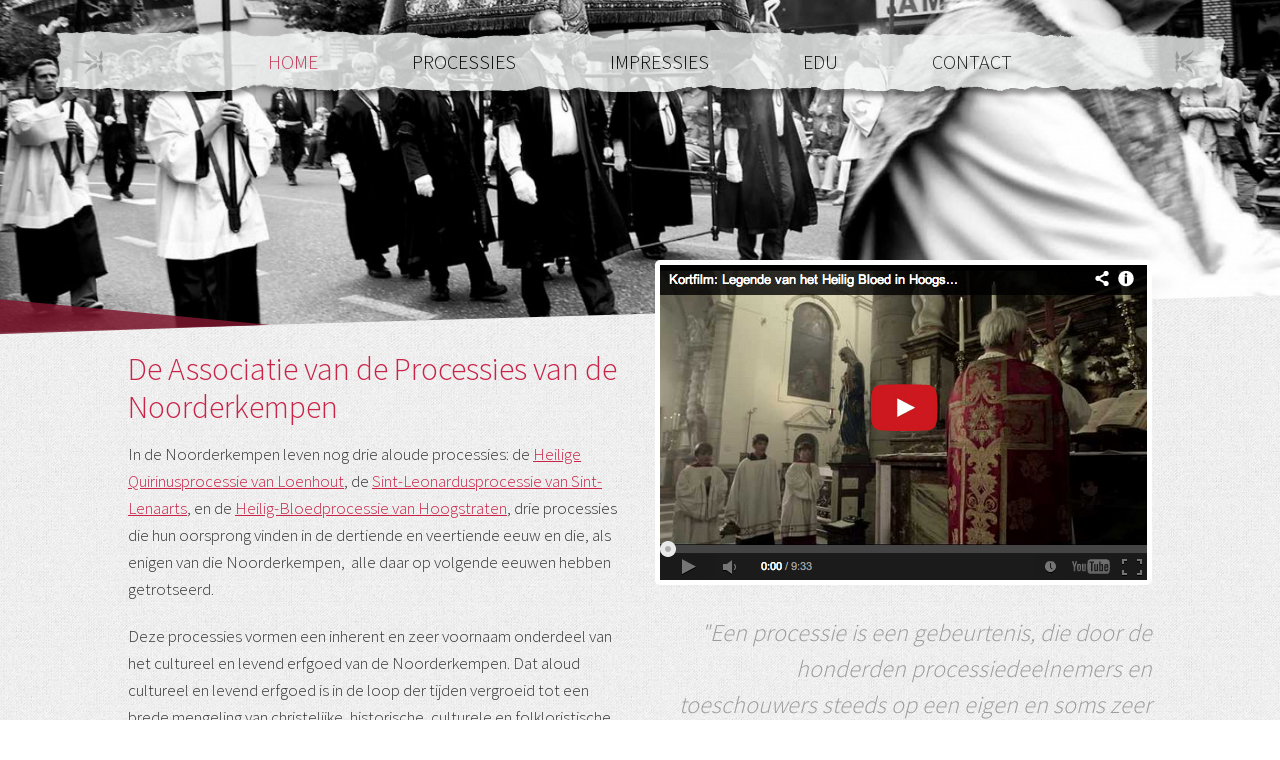

--- FILE ---
content_type: text/html; charset=utf-8
request_url: https://www.processiesvandenoorderkempen.be/
body_size: 3021
content:
<!DOCTYPE html>

<!--[if lt IE 7 ]> <html lang="nl" class="no-js ie6"> <![endif]-->
<!--[if IE 7 ]>    <html lang="nl" class="no-js ie7"> <![endif]-->
<!--[if IE 8 ]>    <html lang="nl" class="no-js ie8"> <![endif]-->
<!--[if IE 9 ]>    <html lang="nl" class="no-js ie9"> <![endif]-->
<!--[if (gt IE 9)|!(IE)]><!--> <html lang="nl" class="no-js"> <!--<![endif]-->

	<head>
						
				<meta charset="utf-8" />
		
				<title>De Associatie van de Processies van de Noorderkempen</title>

				<meta name="description" content="In de Noorderkempen leven nog drie aloude processies: de Heilige Quirinusprocessie van Loenhout, de Sint-Leonardusprocessie van Sint-Lenaarts, en de..." />
		
				<meta property="og:title" content="De Associatie van de Processies van de Noorderkempen" />
		<meta property="og:description" content="In de Noorderkempen leven nog drie aloude processies: de Heilige Quirinusprocessie van Loenhout, de Sint-Leonardusprocessie van Sint-Lenaarts, en de..." />
						<meta property="og:type" content="article" />
		
				<link href="https://www.processiesvandenoorderkempen.be/favicon.ico" rel="shortcut icon" />

		<link href='https://fonts.googleapis.com/css?family=Source+Sans+Pro:200,300,400,600,700' rel='stylesheet' type='text/css'>
		
		<meta name="viewport" content="width=device-width, height=device-height" >

				<link rel="stylesheet" href="https://www.processiesvandenoorderkempen.be/application/resources/css/application.css" media="screen" />

				

		<!--[if lt IE 9]>
		  <script type="text/javascript" src="https://www.processiesvandenoorderkempen.be/application/resources/javascript/respond.min.js"></script>
		<![endif]-->

				<script src="https://www.processiesvandenoorderkempen.be/application/resources/javascript/modernizr.min.js"></script>
		
				
		<script>
			(function(i,s,o,g,r,a,m){i['GoogleAnalyticsObject']=r;i[r]=i[r]||function(){
			(i[r].q=i[r].q||[]).push(arguments)},i[r].l=1*new Date();a=s.createElement(o),
			m=s.getElementsByTagName(o)[0];a.async=1;a.src=g;m.parentNode.insertBefore(a,m)
			})(window,document,'script','//www.google-analytics.com/analytics.js','ga');

			ga('create', 'UA-47465704-1', 'processiesvandenoorderkempen.be');
			ga('send', 'pageview');
		</script>
		
		
		<meta name="viewport" content="initial-scale=1, width=device-width">
		
						
		<script type="text/javascript">
			var images = new Array()
			function preload() {
				for (i = 0; i < preload.arguments.length; i++) {
					images[i] = new Image()
					images[i].src = preload.arguments[i]
				}
			}
			preload(
				"https://www.processiesvandenoorderkempen.be/application/resources/images/loader.gif"
			)
		</script>
	</head>
	<body>
		
		<div id="fb-root"></div>
		<script>(function(d, s, id) {
		  var js, fjs = d.getElementsByTagName(s)[0];
		  if (d.getElementById(id)) return;
		  js = d.createElement(s); js.id = id;
		  js.src = "//connect.facebook.net/en_US/all.js#xfbml=1";
		  fjs.parentNode.insertBefore(js, fjs);
		}(document, 'script', 'facebook-jssdk'));</script>
		<script type="text/javascript">
		(function(d){
			var f = d.getElementsByTagName('SCRIPT')[0], p = d.createElement('SCRIPT');
			p.type = 'text/javascript';
			p.async = true;
			p.src = '//assets.pinterest.com/js/pinit.js';
			f.parentNode.insertBefore(p, f);
		}(document));
		</script>
		
				<div id="wrapper">

						<header id="header" class="homepage" style="background-image: url(https://www.processiesvandenoorderkempen.be/thumbnail/header/text-image-1389016465.jpg);">
				<div class="inner">
										<nav id="menu">
						<div class="container">
							<div class="row">
								<div class="col-md-12">
									<button class="toggle-menu">Toon menu</button>
									<ul>
																					<li class="menu-item">
												<a class="active" href="https://www.processiesvandenoorderkempen.be" title="Home">
													Home
												</a>
											</li>
																					<li class="menu-item">
												<a href="https://www.processiesvandenoorderkempen.be/processies" title="Processies">
													Processies
												</a>
											</li>
																					<li class="menu-item">
												<a href="https://www.processiesvandenoorderkempen.be/impressies" title="Impressies">
													Impressies
												</a>
											</li>
																					<li class="menu-item">
												<a href="https://www.processiesvandenoorderkempen.be/educatief-luik" title="Edu">
													Edu
												</a>
											</li>
																					<li class="menu-item">
												<a href="https://www.processiesvandenoorderkempen.be/contact" title="Contact">
													Contact
												</a>
											</li>
																													</ul>
								</div>
							</div>
						</div>
					</nav>
				</div>
						</header>

						<div id="content">
				
								<div class="container">
	<div class="row">
		<div class="reading col-md-6">
			<h2>De Associatie van de Processies van de Noorderkempen</h2>
			
			<p>In de Noorderkempen leven nog drie aloude processies: de&nbsp;<a href="/processies/loenhout">Heilige Quirinusprocessie van Loenhout</a>, de&nbsp;<a href="/processies/sint-lenaarts">Sint-Leonardusprocessie van Sint-Lenaarts</a>, en de&nbsp;<a href="/processies/hoogstraten">Heilig-Bloedprocessie van Hoogstraten</a>, drie processies die hun oorsprong vinden in de dertiende en veertiende eeuw en die, als enigen van die Noorderkempen,&nbsp; alle daar op volgende eeuwen hebben getrotseerd.</p>
<p>Deze processies vormen een inherent en zeer voornaam onderdeel van het cultureel en levend erfgoed van de Noorderkempen. Dat aloud cultureel en levend erfgoed is in de loop der tijden vergroeid tot een brede mengeling van christelijke, historische, culturele en folkloristische elementen. Hieraan werden in een zeer recent verleden nog bijzondere sociale, economische en toeristische aspecten toegevoegd.</p>
<p><a href="/processions-du-noorderkempen">Texte en langue fran&ccedil;aise</a></p>
<p><a href="/processies">lees meer</a></p>
			
			
		</div>
		<div class="col-md-6">
			<div class="video-wrapper">
				<iframe width="100%" height="315" src="//www.youtube.com/embed/AQ13XFvR_zU" frameborder="0" allowfullscreen></iframe>
			</div>
			
			<div class="quote">
				"Een processie is een gebeurtenis, die door de honderden processiedeelnemers en toeschouwers steeds op een eigen en soms zeer persoonlijke manier wordt beleefd."
			</div>
		</div>
	</div>
</div>

<div class="home-visual" id="stats">
	<section class="timeline-bg">
		<div class="container">
			<div class="row padding-top">
																		<div class="col-sm-5">
											<a href="https://www.processiesvandenoorderkempen.be/thumbnail/full/text-image-1666024789.jpg" class="image-wrapper image-wrapper-home fancybox">
							<img src="https://www.processiesvandenoorderkempen.be/thumbnail/home/text-image-1666024789.jpg" alt=""/>
						</a>
									</div>
				<div class="col-sm-7">
					<div class="reading reading--red">
						<h2>Processies in 2026</h2>

						<p><strong>Zondag 3 mei 2026:&nbsp;</strong><a href="/processies/loenhout">Heilige Quirinusprocessie in Loenhout</a></p>
<p><strong>Maandag 25 mei 2026</strong>:&nbsp;<a href="/processies/sint-lenaarts">Sint-Leonardusprocessie in Sint-Lenaarts</a></p>
<p><strong>Zondag 31 mei 2026</strong>: <a href="/processies/hoogstraten">Heilig Bloedprocessie in Hoogstraten</a></p>
<p><strong>Zondag 7 juni 2026</strong>:&nbsp;<a href="/processies/hoogstraten">Heilig Bloedprocessie in Hoogstraten</a></p>
					</div>
				</div>
							</div>
		</div>
	</section>
</div>

						</div>
				</div>

				<footer id="footer">
			<div class="sponsors">
				<section class="container">
					<div class="row">
													<div class="sponsor">
																<a href="http://europa.eu/index_nl.htm" title="Europese Unie">
																																				<img src="https://www.processiesvandenoorderkempen.be/thumbnail/sponsor/partner-1390215982.png" alt="Europese Unie"/>
																									</a>
															</div>
													<div class="sponsor">
																<a href="http://www.vlaanderen.be/nl" title="Vlaamse overheid">
																																				<img src="https://www.processiesvandenoorderkempen.be/thumbnail/sponsor/partner-1390231805.gif" alt="Vlaamse overheid"/>
																									</a>
															</div>
													<div class="sponsor">
																<a href="http://www.provant.be" title="Provincie Antwerpen">
																																				<img src="https://www.processiesvandenoorderkempen.be/thumbnail/sponsor/partner-1390220537.png" alt="Provincie Antwerpen"/>
																									</a>
															</div>
													<div class="sponsor">
																<a href="http://www.kerknet.be" title="Kerknet">
																																				<img src="https://www.processiesvandenoorderkempen.be/thumbnail/sponsor/partner-1390220594.png" alt="Kerknet"/>
																									</a>
															</div>
													<div class="sponsor">
																<a href="http://www.vlm.be/algemeen/Pages/default.aspx" title="Vlaamse landmaatschapij">
																																				<img src="https://www.processiesvandenoorderkempen.be/thumbnail/sponsor/partner-1390220666.gif" alt="Vlaamse landmaatschapij"/>
																									</a>
															</div>
													<div class="sponsor">
																<a href="http://www.leadermarkaantekempen.be" title="MarkAante Kempen">
																																				<img src="https://www.processiesvandenoorderkempen.be/thumbnail/sponsor/partner-1390220706.jpg" alt="MarkAante Kempen"/>
																									</a>
															</div>
													<div class="sponsor">
																<a href="http://europa.eu/legislation_summaries/agriculture/general_framework/l60032_nl.htm" title="Leader">
																																				<img src="https://www.processiesvandenoorderkempen.be/thumbnail/sponsor/partner-1390220817.jpg" alt="Leader"/>
																									</a>
															</div>
													<div class="sponsor">
																<a href="http://www.hoogstraten.be" title="Stad Hoogstraten">
																																				<img src="https://www.processiesvandenoorderkempen.be/thumbnail/sponsor/partner-1390220571.png" alt="Stad Hoogstraten"/>
																									</a>
															</div>
													<div class="sponsor">
																<a href="http://www.brecht.be" title="Brecht">
																																				<img src="https://www.processiesvandenoorderkempen.be/thumbnail/sponsor/partner-1390230984.png" alt="Brecht"/>
																									</a>
															</div>
													<div class="sponsor">
																<a href="http://www.wuustwezel.be" title="Wuustwezel">
																																				<img src="https://www.processiesvandenoorderkempen.be/thumbnail/sponsor/partner-1390231114.png" alt="Wuustwezel"/>
																									</a>
															</div>
											</div>
				</section>
			</div>
			<div class="container top">
				<div class="row">
					<div class="text-center col-md-12">
						<a class="facebook-big" href="https://www.facebook.com/processiesvandenoorderkempen.be" title="Volg Heilig Bloed ons op Facebook">
							Je kan ons op <span>Facebook</span> volgen
						</a>
						<a class="youtube-big" href="http://www.youtube.com/channel/UCVVudOjFuGVdIaFcSvaSJdg" title="Bekijk onze video's op Youtube">
							Bekijk onze video's op Youtube
						</a>
					</div>
				</div>
			</div>
			<div class="container bottom">
				<div class="container">
					<div class="row">
						<div class="col-md-9">
							© 2026 - De Associatie van de Processies van de Noorderkempen
						</div>
						<div class="text-right col-md-3">
							<a href="http://www.multimedium.be" id="multimedium">Webdesign multimedium</a>
						</div>
					</div>
				</div>
			</div>
				</footer>

				<script>
	var jQueryBaseHref = 'https://www.processiesvandenoorderkempen.be';
	var jQueryBaseHrefWithoutPrefix = 'https://www.processiesvandenoorderkempen.be';
</script>

<script src="https://ajax.googleapis.com/ajax/libs/jquery/1.9.1/jquery.min.js"></script>
<script>!window.jQuery && document.write('<script src="https://www.processiesvandenoorderkempen.be/application/resources/javascript/jquery.min.js"><\/script>')</script>

<script src="https://www.processiesvandenoorderkempen.be/application/resources/javascript/jquery.fancybox-2.1.4.pack.js"></script>
<script src="https://www.processiesvandenoorderkempen.be/application/resources/javascript/jquery.touchSwipe.min.js"></script>
<script src="https://www.processiesvandenoorderkempen.be/application/resources/javascript/jquery.throttle.min.js"></script>
<script src="https://www.processiesvandenoorderkempen.be/application/resources/javascript/jquery.lazyload.js"></script>
<script src="https://www.processiesvandenoorderkempen.be/application/resources/javascript/application.js"></script>

	</body>
</html>

--- FILE ---
content_type: text/css
request_url: https://www.processiesvandenoorderkempen.be/application/resources/css/application.css
body_size: 7125
content:
html,body,div,span,applet,object,iframe,h1,h2,h3,h4,h5,h6,p,blockquote,pre,a,abbr,acronym,address,big,cite,code,del,dfn,em,img,ins,kbd,q,s,samp,small,strike,strong,sub,sup,tt,var,b,u,i,center,dl,dt,dd,ol,ul,li,fieldset,form,label,legend,table,caption,tbody,tfoot,thead,tr,th,td,article,aside,canvas,details,embed,figure,figcaption,footer,header,hgroup,menu,nav,output,ruby,section,summary,time,mark,audio,video{margin:0;padding:0;border:0;font-size:100%;font:inherit;vertical-align:baseline}body{line-height:1}ol,ul{list-style:none}article,aside,details,figcaption,figure,footer,header,hgroup,nav,section,summary{display:block}audio,canvas,video{display:inline-block}audio:not([controls]){display:none;height:0}[hidden]{display:none}html{font-family:sans-serif;-webkit-text-size-adjust:100%;-ms-text-size-adjust:100%}body{margin:0}a:focus{outline:thin dotted}a:active,a:hover{outline:0}h1{font-size:2em}abbr[title]{border-bottom:1px dotted}dfn{font-style:italic}mark{background:#ff0;color:#000}code,kbd,pre,samp{font-family:monospace,serif;font-size:1em}pre{white-space:pre;white-space:pre-wrap;word-wrap:break-word}q{quotes:"\201C" "\201D" "\2018" "\2019"}small{font-size:80%}sub,sup{font-size:75%;line-height:0;position:relative;vertical-align:baseline}sup{top:-0.5em}sub{bottom:-0.25em}em{font-style:italic}img{border:0}svg:not(:root){overflow:hidden}figure{margin:0}fieldset{border:1px solid #c0c0c0;margin:0 2px;padding:.35em .625em .75em}legend{border:0;padding:0}button,input,select,textarea{font-family:inherit;font-size:100%;margin:0}button,input{line-height:normal}button,html input[type="button"],input[type="reset"],input[type="submit"]{-webkit-appearance:button;cursor:pointer}button[disabled],input[disabled]{cursor:default}input[type="checkbox"],input[type="radio"]{box-sizing:border-box;padding:0}input[type="search"]{-webkit-appearance:textfield;-moz-box-sizing:content-box;-webkit-box-sizing:content-box;box-sizing:content-box}input[type="search"]::-webkit-search-cancel-button,input[type="search"]::-webkit-search-decoration{-webkit-appearance:none}button::-moz-focus-inner,input::-moz-focus-inner{border:0;padding:0}textarea{overflow:auto;vertical-align:top}table{border-collapse:collapse;border-spacing:0}/*!
 * Bootstrap v3.0.0
 *
 * Copyright 2013 Twitter, Inc
 * Licensed under the Apache License v2.0
 * http://www.apache.org/licenses/LICENSE-2.0
 *
 * Designed and built with all the love in the world by @mdo and @fat.
 */.container{margin-right:auto;margin-left:auto;padding-left:15px;padding-right:15px;zoom:1}.container:before,.container:after{content:" ";display:table}.container:after{clear:both}.row{margin-left:-15px;margin-right:-15px;zoom:1}.row:before,.row:after{content:" ";display:table}.row:after{clear:both}.col-xs-1,.col-xs-2,.col-xs-3,.col-xs-4,.col-xs-5,.col-xs-6,.col-xs-7,.col-xs-8,.col-xs-9,.col-xs-10,.col-xs-11,.col-xs-12,.col-sm-1,.col-sm-2,.col-sm-3,.col-sm-4,.col-sm-5,.col-sm-6,.col-sm-7,.col-sm-8,.col-sm-9,.col-sm-10,.col-sm-11,.col-sm-12,.col-md-1,.col-md-2,.col-md-3,.col-md-4,.col-md-5,.col-md-6,.col-md-7,.col-md-8,.col-md-9,.col-md-10,.col-md-11,.col-md-12,.col-lg-1,.col-lg-2,.col-lg-3,.col-lg-4,.col-lg-5,.col-lg-6,.col-lg-7,.col-lg-8,.col-lg-9,.col-lg-10,.col-lg-11,.col-lg-12{position:relative;min-height:1px;padding-left:15px;padding-right:15px}.col-xs-1,.col-xs-2,.col-xs-3,.col-xs-4,.col-xs-5,.col-xs-6,.col-xs-7,.col-xs-8,.col-xs-9,.col-xs-10,.col-xs-11{float:left}.col-xs-1{width:8.333333333333332%}.col-xs-2{width:16.666666666666664%}.col-xs-3{width:25%}.col-xs-4{width:33.33333333333333%}.col-xs-5{width:41.66666666666667%}.col-xs-6{width:50%}.col-xs-7{width:58.333333333333336%}.col-xs-8{width:66.66666666666666%}.col-xs-9{width:75%}.col-xs-10{width:83.33333333333334%}.col-xs-11{width:91.66666666666666%}.col-xs-12{width:100%}@media (min-width:768px){.container{max-width:750px}.col-sm-1,.col-sm-2,.col-sm-3,.col-sm-4,.col-sm-5,.col-sm-6,.col-sm-7,.col-sm-8,.col-sm-9,.col-sm-10,.col-sm-11{float:left}.col-sm-1{width:8.333333333333332%}.col-sm-2{width:16.666666666666664%}.col-sm-3{width:25%}.col-sm-4{width:33.33333333333333%}.col-sm-5{width:41.66666666666667%}.col-sm-6{width:50%}.col-sm-7{width:58.333333333333336%}.col-sm-8{width:66.66666666666666%}.col-sm-9{width:75%}.col-sm-10{width:83.33333333333334%}.col-sm-11{width:91.66666666666666%}.col-sm-12{width:100%}.col-sm-push-1{left:8.333333333333332%}.col-sm-push-2{left:16.666666666666664%}.col-sm-push-3{left:25%}.col-sm-push-4{left:33.33333333333333%}.col-sm-push-5{left:41.66666666666667%}.col-sm-push-6{left:50%}.col-sm-push-7{left:58.333333333333336%}.col-sm-push-8{left:66.66666666666666%}.col-sm-push-9{left:75%}.col-sm-push-10{left:83.33333333333334%}.col-sm-push-11{left:91.66666666666666%}.col-sm-pull-1{right:8.333333333333332%}.col-sm-pull-2{right:16.666666666666664%}.col-sm-pull-3{right:25%}.col-sm-pull-4{right:33.33333333333333%}.col-sm-pull-5{right:41.66666666666667%}.col-sm-pull-6{right:50%}.col-sm-pull-7{right:58.333333333333336%}.col-sm-pull-8{right:66.66666666666666%}.col-sm-pull-9{right:75%}.col-sm-pull-10{right:83.33333333333334%}.col-sm-pull-11{right:91.66666666666666%}.col-sm-offset-1{margin-left:8.333333333333332%}.col-sm-offset-2{margin-left:16.666666666666664%}.col-sm-offset-3{margin-left:25%}.col-sm-offset-4{margin-left:33.33333333333333%}.col-sm-offset-5{margin-left:41.66666666666667%}.col-sm-offset-6{margin-left:50%}.col-sm-offset-7{margin-left:58.333333333333336%}.col-sm-offset-8{margin-left:66.66666666666666%}.col-sm-offset-9{margin-left:75%}.col-sm-offset-10{margin-left:83.33333333333334%}.col-sm-offset-11{margin-left:91.66666666666666%}}@media (min-width:992px){.container{max-width:970px}.col-md-1,.col-md-2,.col-md-3,.col-md-4,.col-md-5,.col-md-6,.col-md-7,.col-md-8,.col-md-9,.col-md-10,.col-md-11{float:left}.col-md-1{width:8.333333333333332%}.col-md-2{width:16.666666666666664%}.col-md-3{width:25%}.col-md-4{width:33.33333333333333%}.col-md-5{width:41.66666666666667%}.col-md-6{width:50%}.col-md-7{width:58.333333333333336%}.col-md-8{width:66.66666666666666%}.col-md-9{width:75%}.col-md-10{width:83.33333333333334%}.col-md-11{width:91.66666666666666%}.col-md-12{width:100%}.col-md-push-0{left:auto}.col-md-push-1{left:8.333333333333332%}.col-md-push-2{left:16.666666666666664%}.col-md-push-3{left:25%}.col-md-push-4{left:33.33333333333333%}.col-md-push-5{left:41.66666666666667%}.col-md-push-6{left:50%}.col-md-push-7{left:58.333333333333336%}.col-md-push-8{left:66.66666666666666%}.col-md-push-9{left:75%}.col-md-push-10{left:83.33333333333334%}.col-md-push-11{left:91.66666666666666%}.col-md-pull-0{right:auto}.col-md-pull-1{right:8.333333333333332%}.col-md-pull-2{right:16.666666666666664%}.col-md-pull-3{right:25%}.col-md-pull-4{right:33.33333333333333%}.col-md-pull-5{right:41.66666666666667%}.col-md-pull-6{right:50%}.col-md-pull-7{right:58.333333333333336%}.col-md-pull-8{right:66.66666666666666%}.col-md-pull-9{right:75%}.col-md-pull-10{right:83.33333333333334%}.col-md-pull-11{right:91.66666666666666%}.col-md-offset-0{margin-left:0}.col-md-offset-1{margin-left:8.333333333333332%}.col-md-offset-2{margin-left:16.666666666666664%}.col-md-offset-3{margin-left:25%}.col-md-offset-4{margin-left:33.33333333333333%}.col-md-offset-5{margin-left:41.66666666666667%}.col-md-offset-6{margin-left:50%}.col-md-offset-7{margin-left:58.333333333333336%}.col-md-offset-8{margin-left:66.66666666666666%}.col-md-offset-9{margin-left:75%}.col-md-offset-10{margin-left:83.33333333333334%}.col-md-offset-11{margin-left:91.66666666666666%}}@media (min-width:1200px){.container{max-width:1054px}.col-lg-1,.col-lg-2,.col-lg-3,.col-lg-4,.col-lg-5,.col-lg-6,.col-lg-7,.col-lg-8,.col-lg-9,.col-lg-10,.col-lg-11{float:left}.col-lg-1{width:8.333333333333332%}.col-lg-2{width:16.666666666666664%}.col-lg-3{width:25%}.col-lg-4{width:33.33333333333333%}.col-lg-5{width:41.66666666666667%}.col-lg-6{width:50%}.col-lg-7{width:58.333333333333336%}.col-lg-8{width:66.66666666666666%}.col-lg-9{width:75%}.col-lg-10{width:83.33333333333334%}.col-lg-11{width:91.66666666666666%}.col-lg-12{width:100%}.col-lg-push-0{left:auto}.col-lg-push-1{left:8.333333333333332%}.col-lg-push-2{left:16.666666666666664%}.col-lg-push-3{left:25%}.col-lg-push-4{left:33.33333333333333%}.col-lg-push-5{left:41.66666666666667%}.col-lg-push-6{left:50%}.col-lg-push-7{left:58.333333333333336%}.col-lg-push-8{left:66.66666666666666%}.col-lg-push-9{left:75%}.col-lg-push-10{left:83.33333333333334%}.col-lg-push-11{left:91.66666666666666%}.col-lg-pull-0{right:auto}.col-lg-pull-1{right:8.333333333333332%}.col-lg-pull-2{right:16.666666666666664%}.col-lg-pull-3{right:25%}.col-lg-pull-4{right:33.33333333333333%}.col-lg-pull-5{right:41.66666666666667%}.col-lg-pull-6{right:50%}.col-lg-pull-7{right:58.333333333333336%}.col-lg-pull-8{right:66.66666666666666%}.col-lg-pull-9{right:75%}.col-lg-pull-10{right:83.33333333333334%}.col-lg-pull-11{right:91.66666666666666%}.col-lg-offset-0{margin-left:0}.col-lg-offset-1{margin-left:8.333333333333332%}.col-lg-offset-2{margin-left:16.666666666666664%}.col-lg-offset-3{margin-left:25%}.col-lg-offset-4{margin-left:33.33333333333333%}.col-lg-offset-5{margin-left:41.66666666666667%}.col-lg-offset-6{margin-left:50%}.col-lg-offset-7{margin-left:58.333333333333336%}.col-lg-offset-8{margin-left:66.66666666666666%}.col-lg-offset-9{margin-left:75%}.col-lg-offset-10{margin-left:83.33333333333334%}.col-lg-offset-11{margin-left:91.66666666666666%}}@-ms-viewport{width:device-width}@media screen and (max-width:400px){@-ms-viewport{width:320px}}.hidden{display:none !important;visibility:hidden !important}.visible-xs{display:none !important}tr.visible-xs{display:none !important}th.visible-xs,td.visible-xs{display:none !important}@media (max-width:767px){.visible-xs{display:block !important}tr.visible-xs{display:table-row !important}th.visible-xs,td.visible-xs{display:table-cell !important}}@media (min-width:768px) and (max-width:991px){.visible-xs.visible-sm{display:block !important}tr.visible-xs.visible-sm{display:table-row !important}th.visible-xs.visible-sm,td.visible-xs.visible-sm{display:table-cell !important}}@media (min-width:992px) and (max-width:1199px){.visible-xs.visible-md{display:block !important}tr.visible-xs.visible-md{display:table-row !important}th.visible-xs.visible-md,td.visible-xs.visible-md{display:table-cell !important}}@media (min-width:1200px){.visible-xs.visible-lg{display:block !important}tr.visible-xs.visible-lg{display:table-row !important}th.visible-xs.visible-lg,td.visible-xs.visible-lg{display:table-cell !important}}.visible-sm{display:none !important}tr.visible-sm{display:none !important}th.visible-sm,td.visible-sm{display:none !important}@media (max-width:767px){.visible-sm.visible-xs{display:block !important}tr.visible-sm.visible-xs{display:table-row !important}th.visible-sm.visible-xs,td.visible-sm.visible-xs{display:table-cell !important}}@media (min-width:768px) and (max-width:991px){.visible-sm{display:block !important}tr.visible-sm{display:table-row !important}th.visible-sm,td.visible-sm{display:table-cell !important}}@media (min-width:992px) and (max-width:1199px){.visible-sm.visible-md{display:block !important}tr.visible-sm.visible-md{display:table-row !important}th.visible-sm.visible-md,td.visible-sm.visible-md{display:table-cell !important}}@media (min-width:1200px){.visible-sm.visible-lg{display:block !important}tr.visible-sm.visible-lg{display:table-row !important}th.visible-sm.visible-lg,td.visible-sm.visible-lg{display:table-cell !important}}.visible-md{display:none !important}tr.visible-md{display:none !important}th.visible-md,td.visible-md{display:none !important}@media (max-width:767px){.visible-md.visible-xs{display:block !important}tr.visible-md.visible-xs{display:table-row !important}th.visible-md.visible-xs,td.visible-md.visible-xs{display:table-cell !important}}@media (min-width:768px) and (max-width:991px){.visible-md.visible-sm{display:block !important}tr.visible-md.visible-sm{display:table-row !important}th.visible-md.visible-sm,td.visible-md.visible-sm{display:table-cell !important}}@media (min-width:992px) and (max-width:1199px){.visible-md{display:block !important}tr.visible-md{display:table-row !important}th.visible-md,td.visible-md{display:table-cell !important}}@media (min-width:1200px){.visible-md.visible-lg{display:block !important}tr.visible-md.visible-lg{display:table-row !important}th.visible-md.visible-lg,td.visible-md.visible-lg{display:table-cell !important}}.visible-lg{display:none !important}tr.visible-lg{display:none !important}th.visible-lg,td.visible-lg{display:none !important}@media (max-width:767px){.visible-lg.visible-xs{display:block !important}tr.visible-lg.visible-xs{display:table-row !important}th.visible-lg.visible-xs,td.visible-lg.visible-xs{display:table-cell !important}}@media (min-width:768px) and (max-width:991px){.visible-lg.visible-sm{display:block !important}tr.visible-lg.visible-sm{display:table-row !important}th.visible-lg.visible-sm,td.visible-lg.visible-sm{display:table-cell !important}}@media (min-width:992px) and (max-width:1199px){.visible-lg.visible-md{display:block !important}tr.visible-lg.visible-md{display:table-row !important}th.visible-lg.visible-md,td.visible-lg.visible-md{display:table-cell !important}}@media (min-width:1200px){.visible-lg{display:block !important}tr.visible-lg{display:table-row !important}th.visible-lg,td.visible-lg{display:table-cell !important}}.hidden-xs{display:block !important}tr.hidden-xs{display:table-row !important}th.hidden-xs,td.hidden-xs{display:table-cell !important}@media (max-width:767px){.hidden-xs{display:none !important}tr.hidden-xs{display:none !important}th.hidden-xs,td.hidden-xs{display:none !important}}@media (min-width:768px) and (max-width:991px){.hidden-xs.hidden-sm{display:none !important}tr.hidden-xs.hidden-sm{display:none !important}th.hidden-xs.hidden-sm,td.hidden-xs.hidden-sm{display:none !important}}@media (min-width:992px) and (max-width:1199px){.hidden-xs.hidden-md{display:none !important}tr.hidden-xs.hidden-md{display:none !important}th.hidden-xs.hidden-md,td.hidden-xs.hidden-md{display:none !important}}@media (min-width:1200px){.hidden-xs.hidden-lg{display:none !important}tr.hidden-xs.hidden-lg{display:none !important}th.hidden-xs.hidden-lg,td.hidden-xs.hidden-lg{display:none !important}}.hidden-sm{display:block !important}tr.hidden-sm{display:table-row !important}th.hidden-sm,td.hidden-sm{display:table-cell !important}@media (max-width:767px){.hidden-sm.hidden-xs{display:none !important}tr.hidden-sm.hidden-xs{display:none !important}th.hidden-sm.hidden-xs,td.hidden-sm.hidden-xs{display:none !important}}@media (min-width:768px) and (max-width:991px){.hidden-sm{display:none !important}tr.hidden-sm{display:none !important}th.hidden-sm,td.hidden-sm{display:none !important}}@media (min-width:992px) and (max-width:1199px){.hidden-sm.hidden-md{display:none !important}tr.hidden-sm.hidden-md{display:none !important}th.hidden-sm.hidden-md,td.hidden-sm.hidden-md{display:none !important}}@media (min-width:1200px){.hidden-sm.hidden-lg{display:none !important}tr.hidden-sm.hidden-lg{display:none !important}th.hidden-sm.hidden-lg,td.hidden-sm.hidden-lg{display:none !important}}.hidden-md{display:block !important}tr.hidden-md{display:table-row !important}th.hidden-md,td.hidden-md{display:table-cell !important}@media (max-width:767px){.hidden-md.hidden-xs{display:none !important}tr.hidden-md.hidden-xs{display:none !important}th.hidden-md.hidden-xs,td.hidden-md.hidden-xs{display:none !important}}@media (min-width:768px) and (max-width:991px){.hidden-md.hidden-sm{display:none !important}tr.hidden-md.hidden-sm{display:none !important}th.hidden-md.hidden-sm,td.hidden-md.hidden-sm{display:none !important}}@media (min-width:992px) and (max-width:1199px){.hidden-md{display:none !important}tr.hidden-md{display:none !important}th.hidden-md,td.hidden-md{display:none !important}}@media (min-width:1200px){.hidden-md.hidden-lg{display:none !important}tr.hidden-md.hidden-lg{display:none !important}th.hidden-md.hidden-lg,td.hidden-md.hidden-lg{display:none !important}}.hidden-lg{display:block !important}tr.hidden-lg{display:table-row !important}th.hidden-lg,td.hidden-lg{display:table-cell !important}@media (max-width:767px){.hidden-lg.hidden-xs{display:none !important}tr.hidden-lg.hidden-xs{display:none !important}th.hidden-lg.hidden-xs,td.hidden-lg.hidden-xs{display:none !important}}@media (min-width:768px) and (max-width:991px){.hidden-lg.hidden-sm{display:none !important}tr.hidden-lg.hidden-sm{display:none !important}th.hidden-lg.hidden-sm,td.hidden-lg.hidden-sm{display:none !important}}@media (min-width:992px) and (max-width:1199px){.hidden-lg.hidden-md{display:none !important}tr.hidden-lg.hidden-md{display:none !important}th.hidden-lg.hidden-md,td.hidden-lg.hidden-md{display:none !important}}@media (min-width:1200px){.hidden-lg{display:none !important}tr.hidden-lg{display:none !important}th.hidden-lg,td.hidden-lg{display:none !important}}.visible-print{display:none !important}tr.visible-print{display:none !important}th.visible-print,td.visible-print{display:none !important}@media print{.visible-print{display:block !important}tr.visible-print{display:table-row !important}th.visible-print,td.visible-print{display:table-cell !important}.hidden-print{display:none !important}tr.hidden-print{display:none !important}th.hidden-print,td.hidden-print{display:none !important}}.defaultFontFamily{font-family:Helvetica,Arial,sans-serif}.fcbxFontFamily{font-family:Helvetica,Arial,sans-serif}.transition-reset{-moz-transition:all 0s;-o-transition:all 0s;-webkit-transition:all 0s;transition:all 0s}strong{font-weight:bold}em{font-style:italic}.m-clear{clear:both}.m-left{float:left}.m-right{float:right}.m-hidden{display:none !important;visibility:hidden}.m-hidden-visually{border:0;clip:rect(0 0 0 0);height:1px;margin:-1px;overflow:hidden;padding:0;position:absolute;width:1px}.clearfix:before,.clearfix:after{content:".";display:block;height:0;overflow:hidden}.clearfix:after{clear:both}.clearfix{zoom:1}@media print{.no-print{display:none !important}*{background:transparent !important;color:#000 !important;box-shadow:none !important;text-shadow:none !important}a,a:visited{text-decoration:underline}a[href]:after{content:" (" attr(href) ")"}a[href^="javascript:"]:after,a[href^="#"]:after{content:""}abbr[title]:after{content:" (" attr(title) ")"}pre,blockquote{border:1px solid #999;page-break-inside:avoid}thead{display:table-header-group}tr,img{page-break-inside:avoid}img{max-width:100% !important}@page{margin:1cm}p,h2,h3,h4,h5,h6{orphans:3;widows:3}h1,h2,h3,h4,h5,h6{page-break-after:avoid}#footer{display:none}}/*! fancyBox v2.1.4 fancyapps.com | fancyapps.com/fancybox/#license */.fancybox-wrap,.fancybox-skin,.fancybox-outer,.fancybox-inner,.fancybox-image,.fancybox-wrap iframe,.fancybox-wrap object,.fancybox-nav,.fancybox-nav span,.fancybox-tmp{padding:0;margin:0;border:0;outline:none;vertical-align:top}.fancybox-wrap{position:absolute;top:0;left:0;z-index:8020}.fancybox-skin{position:relative;background:#f9f9f9;color:#444;text-shadow:none;-webkit-border-radius:4px;-moz-border-radius:4px;border-radius:4px}.fancybox-opened{z-index:8030}.fancybox-opened .fancybox-skin{-webkit-box-shadow:0 10px 25px rgba(0,0,0,0.5);-moz-box-shadow:0 10px 25px rgba(0,0,0,0.5);box-shadow:0 10px 25px rgba(0,0,0,0.5)}.fancybox-outer,.fancybox-inner{position:relative}.fancybox-inner{overflow:hidden}.fancybox-type-iframe .fancybox-inner{-webkit-overflow-scrolling:touch}.fancybox-error{color:#444;font:14px/20px "Helvetica Neue",Helvetica,Arial,sans-serif;margin:0;padding:15px;white-space:nowrap}.fancybox-image,.fancybox-iframe{display:block;width:100%;height:100%}.fancybox-image{max-width:100%;max-height:100%}#fancybox-loading,.fancybox-close,.fancybox-prev span,.fancybox-next span{background-image:url('../images/jquery.fancybox-2.1.4/fancybox_sprite.png')}#fancybox-loading{position:fixed;top:50%;left:50%;margin-top:-22px;margin-left:-22px;background-position:0 -108px;opacity:.8;cursor:pointer;z-index:8060}#fancybox-loading div{width:44px;height:44px;background:url('../images/jquery.fancybox-2.1.4/fancybox_loading.gif') center center no-repeat}.fancybox-close{position:absolute;top:-18px;right:-18px;width:36px;height:36px;cursor:pointer;z-index:8040}.fancybox-nav{position:absolute;top:0;width:40%;height:100%;cursor:pointer;text-decoration:none;background:transparent url('../images/jquery.fancybox-2.1.4/blank.gif');-webkit-tap-highlight-color:rgba(0,0,0,0);z-index:8040}.fancybox-prev{left:0}.fancybox-next{right:0}.fancybox-nav span{position:absolute;top:50%;width:36px;height:34px;margin-top:-18px;cursor:pointer;z-index:8040;visibility:hidden}.fancybox-prev span{left:10px;background-position:0 -36px}.fancybox-next span{right:10px;background-position:0 -72px}.fancybox-nav:hover span{visibility:visible}.fancybox-tmp{position:absolute;top:-99999px;left:-99999px;visibility:hidden;max-width:99999px;max-height:99999px;overflow:visible !important}.fancybox-lock{overflow:hidden}.fancybox-overlay{position:absolute;top:0;left:0;overflow:hidden;display:none;z-index:8010;background:url('../images/jquery.fancybox-2.1.4/fancybox_overlay.png')}.fancybox-overlay-fixed{position:fixed;bottom:0;right:0}.fancybox-lock .fancybox-overlay{overflow:auto;overflow-y:scroll}.fancybox-title{visibility:hidden;font:normal 13px/20px "Helvetica Neue",Helvetica,Arial,sans-serif;position:relative;text-shadow:none;z-index:8050}.fancybox-opened .fancybox-title{visibility:visible}.fancybox-title-float-wrap{position:absolute;bottom:0;right:50%;margin-bottom:-35px;z-index:8050;text-align:center}.fancybox-title-float-wrap .child{display:inline-block;margin-right:-100%;padding:2px 20px;background:transparent;background:rgba(0,0,0,0.8);-webkit-border-radius:15px;-moz-border-radius:15px;border-radius:15px;text-shadow:0 1px 2px #222;color:#fff;font-weight:bold;line-height:24px;white-space:nowrap}.fancybox-title-outside-wrap{position:relative;margin-top:10px;color:#fff}.fancybox-title-inside-wrap{padding-top:10px}.fancybox-title-over-wrap{position:absolute;bottom:0;left:0;color:#fff;padding:10px;background:#000;background:rgba(0,0,0,0.8)}html,body{height:100%;background:url(../images/pattern-light.jpg)}*,*:before,*:after{-moz-box-sizing:border-box;-webkit-box-sizing:border-box;box-sizing:border-box}body{font-family:'Source Sans Pro'}h1{font-size:30px;padding-bottom:15px;font-weight:300;text-transform:uppercase}h2{color:#c92347;font-size:32px;padding-bottom:15px;font-weight:300;line-height:120%}h2 a{text-decoration:none}h3{color:#c92347;font-size:24px;padding-bottom:10px;font-weight:300;line-height:120%;color:#c52749;padding-top:20px;clear:both}.red{color:#c92347}.red-bg{background:#c92347}.red-bg h1{color:#fff;padding-bottom:10px;margin-bottom:10px;display:inline-block}.timeline-bg{background:url(../images/timeline-bg.png) no-repeat center top;padding-top:100px}.timeline-bg h1{color:#fff;padding-bottom:10px;margin-bottom:10px;display:inline-block}.timeline-bg h2,.timeline-bg p{color:#fff}.timeline-bg .video-wrapper{margin-top:0}.white-bg{background:#fff}.reading{line-height:170%;color:#333}.reading p{padding-bottom:20px;font-size:17px;font-weight:300}.reading a{color:#c92347}.reading a:hover{color:#80172e}.reading hr{border:none;border-bottom:1px solid #c4c4c4;clear:both}.reading strong{font-weight:400}.reading ul{padding-bottom:20px}.reading ul:not(.no-li){padding:0 0 20px 20px}.reading ul:not(.no-li) li{list-style:square inside}.reading ol{margin:0 0 20px 20px}.reading ol li{list-style:decimal inside}.reading a{text-decoration:underline}.reading h1 a,.reading h2 a,.reading h3 a{text-decoration:none}.reading--red a{color:#fff}.text-center{text-align:center}.text-right{text-align:right}.title-red{position:relative;z-index:2;background:url(../images/title-bg.png) no-repeat center top;height:200px;margin-top:-110px;padding-top:110px;color:#fff;text-align:center}.title-red h1{padding:5px 10px 10px;margin-bottom:10px;display:inline-block}.breadcrumb{padding:20px 15px}.breadcrumb ul{border-bottom:1px solid #c5c5c5;padding-bottom:20px}.breadcrumb ul li{float:left;padding-right:10px;color:#c92347}.breadcrumb ul li a{font-weight:bold;padding-right:10px;color:#c92347;text-decoration:none}.video-wrapper{border-radius:5px;border:5px solid #fff;margin-top:-90px;background:url(../images/youtube-bg.jpg) no-repeat center center #fff;height:325px}.video-wrapper iframe{width:100%}.quote{font-size:24px;font-style:italic;color:#999;padding:30px 0;text-align:right;line-height:150%;font-weight:300}#wrapper{min-height:100%;max-width:1920px;background:url(../images/pattern.jpg);margin:0 auto;-webkit-box-shadow:0 0 10px rgba(0, 0, 0, 0.5);-moz-box-shadow:0 0 10px rgba(0, 0, 0, 0.5);-o-box-shadow:0 0 10px rgba(0, 0, 0, 0.5);box-shadow:0 0 10px rgba(0, 0, 0, 0.5);-webkit-box-shadow:0 0 10px rgba(0,0,0,0.5);box-shadow:0 0 10px rgba(0,0,0,0.5)}.padding-top{padding-top:40px}.padding-bottom{padding-bottom:40px}#header{position:relative;height:250px;padding-top:30px;background:url(../images/default-header.jpg) no-repeat center center;background-size:cover;z-index:1}#header.homepage{height:350px}#header.homepage .inner{background:url(../images/home-header.png) no-repeat center bottom;height:100%}#header #menu{background:url(../images/nav-background.png) no-repeat center center;height:74px;padding:17px 22px 22px;opacity:.008;filter:alpha(opacity=0.8);opacity:.8;filter:alpha(opacity=80);-webkit-transition:0.2s all ease;-moz-transition:0.2s all ease;-o-transition:0.2s all ease;transition:0.2s all ease;-webkit-transition:.2s all ease;transition:.2s all ease}#header #menu:hover{opacity:.01;filter:alpha(opacity=1);opacity:1;filter:alpha(opacity=100)}#header #menu .toggle-menu{display:none;background:url(../images/icon-menu.png) no-repeat center center;width:30px;height:30px;text-indent:-9999px;border:none;float:right}#header #menu ul{text-align:center}#header #menu ul li{display:inline;font-weight:300;font-size:20px;padding:0 45px}#header #menu ul li.menu-item a{line-height:150%}#header #menu ul li a{line-height:150%;color:#000;text-decoration:none;text-transform:uppercase}#header #menu ul li a.active{color:#c92347}#header #menu ul li a:hover{color:#80172e}.sub-menu{max-width:294px;padding-right:60px;border-right:1px solid #c4c4c4}.sub-menu ul li a.sub-item{position:relative;display:block;width:100%;max-width:230px;height:150px;background-position:center center;background-size:cover;margin-bottom:10px;text-align:center;filter:url("data:image/svg+xml;utf8,<svg xmlns=\'http://www.w3.org/2000/svg\'><filter id=\'grayscale\'><feColorMatrix type=\'matrix\' values=\'0.3333 0.3333 0.3333 0 0 0.3333 0.3333 0.3333 0 0 0.3333 0.3333 0.3333 0 0 0 0 0 1 0\'/></filter></svg>#grayscale");filter:#808080;-webkit-filter:grayscale(100%)}.sub-menu ul li a.sub-item.active,.sub-menu ul li a.sub-item:hover{border:3px solid #3d3d3d}.sub-menu ul li a.sub-item.active:after,.sub-menu ul li a.sub-item:hover:after{content:"";position:absolute;border:15px solid transparent;border-left:15px solid #3d3d3d;top:60px;left:100%}.sub-menu ul li a.sub-item:hover{filter:url("data:image/svg+xml;utf8,<svg xmlns=\'http://www.w3.org/2000/svg\'><filter id=\'grayscale\'><feColorMatrix type=\'matrix\' values=\'1 0 0 0 0, 0 1 0 0 0, 0 0 1 0 0, 0 0 0 1 0\'/></filter></svg>#grayscale");-webkit-filter:grayscale(0)}.sub-menu ul li a.sub-item span{display:inline-block;background:#fff;background:rgba(255,255,255,0.8);color:#3d3d3d;text-transform:uppercase;padding:3px 10px;margin-top:30%;font-size:20px}.nav-lvl3{padding:10px 20px;background:#fff;margin-top:-10px}.nav-lvl3 li{padding:5px 0;font-size:16px;line-height:150%;font-weight:300}.nav-lvl3 li a{text-decoration:none;color:#333}.nav-lvl3 li a.active{color:#c92347}.nav-lvl4{padding-left:10px}.nav-lvl4 li:before{content:"-"}#content{position:relative;overflow:visible;padding-bottom:390px;z-index:2}.tag-cloud{text-transform:uppercase;color:#c92347;font-weight:300;padding:20px 0;border-bottom:1px solid #c5c5c5;margin-bottom:20px}.tag-cloud ul li{float:left;padding:20px 15px 0 0}.tag-cloud .tag{background:#b2b2b2;color:#fff;font-weight:500;font-size:15px;display:inline-block;padding:5px 15px;text-decoration:none}.tag-cloud .tag.active{background:#c92347}.tag-cloud .reset{background:#b2b2b2;color:#fff;font-weight:500;font-size:15px;display:inline-block;padding:5px 15px;text-decoration:none;margin-right:10px}#gallery li{float:left;display:block;margin-bottom:20px}#gallery li a{display:block;position:relative;text-decoration:none}#gallery li a img{width:100%;display:block}#gallery li a .caption{opacity:0;filter:alpha(opacity=0);display:block;background:#c92347;background:rgba(201,35,71,0.8);position:absolute;left:0;top:0;width:100%;height:100%;text-align:center;color:#fff;padding:10px;-webkit-transition:0.4s all ease;-moz-transition:0.4s all ease;-o-transition:0.4s all ease;transition:0.4s all ease;-webkit-transition:.4s all ease;transition:.4s all ease}#gallery li a .caption h2{font-size:18px;color:#fff;padding-bottom:10px}#gallery li a .caption .icon-zoom{display:inline-block;background:url(../images/icon-zoom.png) no-repeat top center;padding:35px 0 0 0;margin-top:10px}#gallery li a:hover .caption{display:block;opacity:.01;filter:alpha(opacity=1);opacity:1;filter:alpha(opacity=100)}button.button{background:#b2b2b2;color:#fff;font-weight:500;font-size:15px;display:inline-block;padding:5px 15px;text-decoration:none;text-transform:uppercase;border:none;position:relative;overflow:hidden}button.button span{-webkit-transition:0.5s all ease;-moz-transition:0.5s all ease;-o-transition:0.5s all ease;transition:0.5s all ease;-webkit-transition:.5s all ease;transition:.5s all ease}button.button .spinner{position:absolute;width:100%;height:100%;left:0;top:0;text-indent:-9999px;background:url(../images/loader-button.gif) no-repeat center center;background-size:atuo 100%;-moz-transform:scale(2.5);-o-transform:scale(2.5);-webkit-transform:scale(2.5);-ms-transform:scale(2.5);transform:scale(2.5);opacity:0;filter:alpha(opacity=0)}button.button.loading .label{opacity:0;filter:alpha(opacity=0);-moz-transform:scale(.3);-o-transform:scale(.3);-webkit-transform:scale(.3);-ms-transform:scale(.3);transform:scale(.3)}button.button.loading .spinner{opacity:1;filter:alpha(opacity=100);opacity:100;filter:alpha(opacity=10000);-moz-transform:scale(1);-o-transform:scale(1);-webkit-transform:scale(1);-ms-transform:scale(1);transform:scale(1)}.button-submit{border:1px solid #000;font-weight:300;background:none;text-transform:uppercase;padding:5px 20px;outline:none;-webkit-border-radius:10px;-moz-border-radius:10px;border-radius:10px}.button-submit span:before{content:"";display:inline-block;background:url(../images/btn-arrow.png) no-repeat left center;width:10px;height:12px}.fancybox-close{background:url(../images/btn-close.png);width:27px;height:27px;right:-14px;top:-14px}.fancybox-skin{background:#e0dedf;background:url(../images/fancybox-bg.png) no-repeat center center;background-size:100% 100%;-moz-box-shadow:none;-o-box-shadow:none;-webkit-box-shadow:none;box-shadow:none;-webkit-border-radius:0;-moz-border-radius:0;border-radius:0}.fancybox-inner{padding-bottom:5px}.fancybox-title{position:relative;color:#666;padding:10px 0;font-size:16px}.social-buttons{padding-top:10px}.social-buttons a{margin-right:10px}.timeline{background:#80172e;height:10px;position:relative;margin:140px 0 40px}.timeline .milestone{position:absolute;display:block;text-decoration:none;border:none;background:none;padding:0;cursor:default;outline:none}.timeline .milestone .label{line-height:0;position:absolute;margin-top:-24px;color:#fff;margin-left:-10px}.timeline .milestone .label:after{content:"";background:#fff;position:absolute;left:2px;top:2px;width:12px;height:12px;display:block;margin-top:20px;margin-left:10px;-webkit-border-radius:6px;-moz-border-radius:6px;border-radius:6px}.timeline .milestone .label:before{content:"";border:2px solid #fff;position:absolute;left:-2px;top:-2px;width:20px;height:20px;display:block;margin-top:20px;margin-left:10px;-webkit-border-radius:50%;-moz-border-radius:50%;border-radius:50%}.timeline .milestone .info{display:none;position:absolute;width:250px;background:#fff;color:#333;padding:10px;line-height:150%;left:-50px;top:2px;text-align:left;-webkit-border-radius:5px;-moz-border-radius:5px;border-radius:5px}.timeline .milestone:hover .info{display:block}.timeline .milestone:hover .label:after,.timeline .milestone:hover .label:before{border:none}.home-visual{padding-bottom:300px;background:url(../images/home-visual.png) no-repeat bottom center;margin-bottom:-40px}.statistic{color:#80172e;font-size:20px;line-height:150%;padding-top:20px}.statistic .number{line-height:100%;font-size:72px;color:#fff;float:left;font-weight:200;padding-right:5px;margin-top:-7px}.category{position:relative;display:block;color:#333;text-decoration:none;font-size:28px;margin-bottom:20px;-webkit-transition:0.2s all ease;-moz-transition:0.2s all ease;-o-transition:0.2s all ease;transition:0.2s all ease;-webkit-transition:.2s all ease;transition:.2s all ease}.category span{position:absolute;bottom:0;background:rgba(255,255,255,0.8);display:block;width:100%;padding:10px;color:#c92347;text-align:center}.category img{display:block;max-width:100%}.images .img{display:block;margin-bottom:30px;height:1;max-width:90px;float:left;background:url(../images/loader.gif) no-repeat center center #ccc}.images .img img{display:block;height:100%;width:100%}.image-wrapper img{max-width:100%;display:inline-block}@media (min-width:992px){.image-wrapper-home{margin-top:-100px;margin-bottom:-100px;display:block}}.icon-camera{background:url(../images/icon-camera.png) no-repeat left 7px;padding-left:40px}.reading .fancybox.media{display:block;background:#fff;text-decoration:none;padding:10px 10px 5px;text-align:center;max-width:220px;color:#333}.reading .fancybox.media:after{content:attr(title);text-decoration:none;display:block;padding-top:5px;font-size:14px;font-weight:300}.reading .fancybox.media.align_left{float:left;margin:0 20px 20px 0}.reading .fancybox.media.align_right{float:right;margin:0 0 20px 20px}.sub-page{padding-bottom:20px}.sponsors{height:170px;background:url(../images/sponsor-bg.png) no-repeat center center}.sponsors .sponsor{position:relative;padding:60px 15px;text-align:center;color:#c7c7c7;width:10%;float:left}.sponsors .sponsor img{max-width:100%;padding-bottom:10px}#gmap{position:relative;height:360px;margin-bottom:-40px;margin-top:40px;z-index:2;border-top:5px solid #fff}.field-row{padding-bottom:20px}.field-row label{display:inline-block;padding-bottom:10px}.field-row .field-text{border:none;background:#fff;padding:4px;width:100%}.field-row .error-message{position:relative;color:#fff;background:#c92347;margin:0 0 10px 0;padding:5px}.field-row .error-message:after{content:"";border:10px solid transparent;border-top:10px solid #c92347;position:absolute;left:5px;top:100%}#footer{position:relative;background:url(../images/footer.png) no-repeat center bottom;height:390px;clear:both;max-width:1920px;margin:0 auto;margin-top:-390px;z-index:3}#footer .top{height:120px;padding-top:50px}#footer .bottom{padding-top:60px;height:90px;color:#fff}#footer .bottom a{color:#fff}.youtube-big{line-height:200%;color:#000;text-decoration:none;font-size:15px;display:inline-block;text-transform:uppercase;margin:0 10px}.youtube-big:before{content:"";background:url(../images/icon-youtube.png) no-repeat center center;width:40px;height:40px;border:1px solid #231f20;float:left;margin-right:10px;margin-top:-5px}.facebook-big{line-height:200%;color:#000;text-decoration:none;font-size:15px;display:inline-block;text-transform:uppercase;margin:0 10px}.facebook-big:before{content:"";background:url(../images/icon-facebook.png) no-repeat center center;width:40px;height:40px;border:1px solid #231f20;float:left;margin-right:10px;margin-top:-5px}.facebook{background:url(../images/icon-facebook-small.png) no-repeat center center;width:30px;height:30px;border:1px solid #231f20;display:inline-block;text-indent:-9999px}.youtube{background:url(../images/icon-youtube.png) no-repeat center center;width:30px;height:30px;border:1px solid #231f20;display:inline-block;text-indent:-9999px}#multimedium{background:url(../images/multimedium.png) no-repeat;color:#fff;text-decoration:none;padding-left:25px;font-size:14px;text-transform:none}.loader:after{content:"";overflow:hidden;display:block;position:absolute;width:40px;height:40px;left:50%;top:50%;margin-left:-30px;font-size:100px;text-align:center;background:#80172e;opacity:.9;filter:alpha(opacity=90);opacity:90;filter:alpha(opacity=9000);-webkit-border-radius:50%;-moz-border-radius:50%;border-radius:50%;-webkit-animation:loaderAfter 1.5s infinite;-moz-animation:loaderAfter 1.5s infinite;-o-animation:loaderAfter 1.5s infinite;animation:loaderAfter 1.5s infinite}.loader:before{content:"";overflow:hidden;display:block;position:absolute;width:40px;height:40px;left:50%;top:50%;margin-left:-10px;font-size:100px;text-align:center;background:#c92347;opacity:.9;filter:alpha(opacity=90);opacity:90;filter:alpha(opacity=9000);-webkit-border-radius:50%;-moz-border-radius:50%;border-radius:50%;-webkit-animation:loaderBefore 1.5s infinite;-moz-animation:loaderBefore 1.5s infinite;-o-animation:loaderBefore 1.5s infinite;animation:loaderBefore 1.5s infinite}@-webkit-keyframes loaderAfter{50%{-moz-transform:translate(20px, 0);-o-transform:translate(20px, 0);-webkit-transform:translate(20px, 0);-ms-transform:translate(20px, 0);transform:translate(20px, 0);background:#c92347}100%{-moz-transform:translate(0, 0);-o-transform:translate(0, 0);-webkit-transform:translate(0, 0);-ms-transform:translate(0, 0);transform:translate(0, 0);background:#80172e}}@-moz-keyframes loaderAfter{50%{-moz-transform:translate(20px, 0);-o-transform:translate(20px, 0);-webkit-transform:translate(20px, 0);-ms-transform:translate(20px, 0);transform:translate(20px, 0);background:#c92347}100%{-moz-transform:translate(0, 0);-o-transform:translate(0, 0);-webkit-transform:translate(0, 0);-ms-transform:translate(0, 0);transform:translate(0, 0);background:#80172e}}@-o-keyframes loaderAfter{50%{-moz-transform:translate(20px, 0);-o-transform:translate(20px, 0);-webkit-transform:translate(20px, 0);-ms-transform:translate(20px, 0);transform:translate(20px, 0);background:#c92347}100%{-moz-transform:translate(0, 0);-o-transform:translate(0, 0);-webkit-transform:translate(0, 0);-ms-transform:translate(0, 0);transform:translate(0, 0);background:#80172e}}@keyframes loaderAfter{50%{-moz-transform:translate(20px, 0);-o-transform:translate(20px, 0);-webkit-transform:translate(20px, 0);-ms-transform:translate(20px, 0);transform:translate(20px, 0);background:#c92347}100%{-moz-transform:translate(0, 0);-o-transform:translate(0, 0);-webkit-transform:translate(0, 0);-ms-transform:translate(0, 0);transform:translate(0, 0);background:#80172e}}@-webkit-keyframes loaderBefore{50%{-moz-transform:translate(-20px, 0);-o-transform:translate(-20px, 0);-webkit-transform:translate(-20px, 0);-ms-transform:translate(-20px, 0);transform:translate(-20px, 0);background:#80172e}100%{-moz-transform:translate(0, 0);-o-transform:translate(0, 0);-webkit-transform:translate(0, 0);-ms-transform:translate(0, 0);transform:translate(0, 0);background:#c92347}}@-moz-keyframes loaderBefore{50%{-moz-transform:translate(-20px, 0);-o-transform:translate(-20px, 0);-webkit-transform:translate(-20px, 0);-ms-transform:translate(-20px, 0);transform:translate(-20px, 0);background:#80172e}100%{-moz-transform:translate(0, 0);-o-transform:translate(0, 0);-webkit-transform:translate(0, 0);-ms-transform:translate(0, 0);transform:translate(0, 0);background:#c92347}}@-o-keyframes loaderBefore{50%{-moz-transform:translate(-20px, 0);-o-transform:translate(-20px, 0);-webkit-transform:translate(-20px, 0);-ms-transform:translate(-20px, 0);transform:translate(-20px, 0);background:#80172e}100%{-moz-transform:translate(0, 0);-o-transform:translate(0, 0);-webkit-transform:translate(0, 0);-ms-transform:translate(0, 0);transform:translate(0, 0);background:#c92347}}@keyframes loaderBefore{50%{-moz-transform:translate(-20px, 0);-o-transform:translate(-20px, 0);-webkit-transform:translate(-20px, 0);-ms-transform:translate(-20px, 0);transform:translate(-20px, 0);background:#80172e}100%{-moz-transform:translate(0, 0);-o-transform:translate(0, 0);-webkit-transform:translate(0, 0);-ms-transform:translate(0, 0);transform:translate(0, 0);background:#c92347}}@media all and (max-width:1024px){#header #menu ul li{padding:0 40px}}@media all and (max-width:970px){#content{padding-bottom:0}#footer{height:auto;margin:0;background:none}#footer .sponsors{height:auto;background:#fff;margin-bottom:20px}#footer .sponsors .sponsor{width:20%}#footer .bottom,#footer .top{height:auto}#footer .bottom .text-right,#footer .top .text-right{text-align:left;padding-top:10px}#footer .bottom{background:#80172e;padding:10px 0;line-height:150%;max-width:100%}#stats{background:#c92347;padding-bottom:100px}#stats .timeline-bg{background:none;padding:0}#stats .col-md-4{clear:both}#gallery .col-md-3{width:33%}}@media all and (max-width:770px){#header #menu ul li{padding:0 25px}.sub-menu{width:100%;border:none;display:block}}@media all and (max-width:650px){#header{padding-top:0;height:auto;background:none}#header #menu{background:url(../images/pattern.jpg);height:60px;overflow:hidden;-webkit-transition:0.5s all ease;-moz-transition:0.5s all ease;-o-transition:0.5s all ease;transition:0.5s all ease;-webkit-transition:.5s all ease;transition:.5s all ease}#header #menu.expanded{height:auto}#header #menu.expanded ul{padding-top:0}#header #menu .toggle-menu{display:block}#header #menu ul{padding-top:40px}#header #menu ul li{display:block;width:100%;padding:5px;font-size:16px;border-bottom:1px solid #c5c5c5}#stats .timeline{height:auto;background:none}#stats .milestone{width:100%;display:block;height:auto;position:relative;text-align:left;left:0 !important;margin-bottom:20px}#stats .milestone .label{position:relative;font-size:24px;margin:0;padding:0;line-height:140%}#stats .milestone .label:after,#stats .milestone .label:before{content:none}#stats .milestone .info{display:block;width:100%;position:relative}.title-red{background:#c92347;padding-top:20px;margin:0;height:auto}#footer .sponsors .sponsor{width:50%}}

--- FILE ---
content_type: text/plain
request_url: https://www.google-analytics.com/j/collect?v=1&_v=j102&a=1311494043&t=pageview&_s=1&dl=https%3A%2F%2Fwww.processiesvandenoorderkempen.be%2F&ul=en-us%40posix&dt=De%20Associatie%20van%20de%20Processies%20van%20de%20Noorderkempen&sr=1280x720&vp=1280x720&_u=IEBAAAABAAAAACAAI~&jid=131850510&gjid=985894374&cid=1233852683.1768708996&tid=UA-47465704-1&_gid=1245536257.1768708996&_r=1&_slc=1&z=1180612173
body_size: -456
content:
2,cG-PYR1XHJQLP

--- FILE ---
content_type: text/javascript
request_url: https://www.processiesvandenoorderkempen.be/application/resources/javascript/application.js
body_size: 497
content:
// When the DOM is ready
$('document').ready(function(){
	// Lazy load for the project images
	$("img.lazy").lazyload({ 
		event: 'lazyload',
		effect: 'fadeIn'
	}).trigger("lazyload");
	
	// Fancybox
	$('a.fancybox').fancybox({
		openSpeed : 'fast',
		closeSpeed : 'fast',
		prevSpeed : 'normal',
		nextSpeed : 'normal',
		prevEffect : 'fade',
		nextEffect : 'fade',
		closeClick : false,
		helpers : {
    		title : {
    			type : 'inside'
    		}
    	},
		padding: 15,
		beforeShow: function () {
            if (this.title) {
				var tempTitle  = this.title;
                // New line
                this.title += '<br />';
                // Add pinit button
				this.title += "<div class='social-buttons'>";
				this.title += '<a href="http://www.pinterest.com/pin/create/button/' +
					'?url=' + this.href +
					'&media=' + this.href +
					'&description="' + tempTitle + '"' +
					'data-pin-do="buttonPin"' +
					'data-pin-config="above">' +
					'<img src="//assets.pinterest.com/images/pidgets/pin_it_button.png" />' +
					'</a>';
                // Add FaceBook like button
				this.title += '<div class="fb-like" data-href="' +  this.href + '" data-layout="button_count" data-action="like" data-show-faces="false" data-share="false"></div>';
				this.title += "</div>";
            }
        },
		afterShow: function() {
			FB.XFBML.parse();
		}
	});
	
	$('.toggle-menu').click(function() {
		$('#menu').toggleClass('expanded');
	});
});